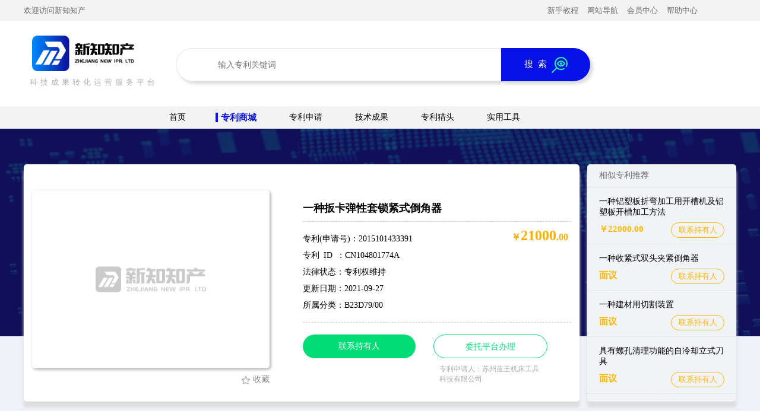

--- FILE ---
content_type: text/html; charset=UTF-8
request_url: http://www.wg114.com/patent/detail/+QXRUeGlBNjJVTm5QV1BjMWVKb3hr
body_size: 7062
content:
<!DOCTYPE html>
<html lang="en">
<head>
            <link rel="icon" href="/images/pc/index/customer_new.png">
        <meta charset="utf-8">
    <meta name="renderer" content="webkit">
    <meta http-equiv="X-UA-Compatible" content="IE=edge,chrome=1"/>
    <meta name="csrf-token" content="djjAopjbMHiL23pmdfaPgnlrjBcokTTmhSY0OQQs">
    <title>一种扳卡弹性套锁紧式倒角器专利交易 - 发明类- 万果科技</title>
        <meta name="keywords" content="一种扳卡弹性套锁紧式倒角器专利，一种扳卡弹性套锁紧式倒角器">
    <meta name="description" content="一种扳卡弹性套锁紧式倒角器属于发明类，一种扳卡弹性套锁紧式倒角器专利，一种扳卡弹性套锁紧式倒角器专利交易，本发明公开了一种扳卡弹性套锁紧式倒角器，包括倒角器载体和活动扳卡夹具，所述活动扳...专利买卖就来新知，我们致力于专利交易综合服务。">
    <script type="text/javascript" src="http://wgs.tmtmw.com/js/jquery.min.js"></script>
    <link rel="stylesheet" href="http://wgs.tmtmw.com/css/pc/style.css?5" type="text/css" />
    <script type="text/javascript" src="http://wgs.tmtmw.com/js/common.js" defer></script>
    <script type="text/javascript" src="http://wgs.tmtmw.com/js/pc/common.js" defer></script>
    <script type="text/javascript" src="http://wgs.tmtmw.com/third_party/art_dialog/dialog-min.js" defer></script>
    <link rel="stylesheet" href="http://wgs.tmtmw.com/third_party/art_dialog/ui-dialog.css?1" type="text/css" />
    <script type="text/javascript">
        var tagAliasArray  = {"category":"cate","c1":"c1","c2":"c2","state":"s","type":"t","price":"p","keyword":"key","onsale":"os","type_state":"ts"};
function tagAlias(i){
    var r = i;
    $.each(tagAliasArray, function(k, v){
        if(i==k){
            r = v;
        }
    });
    return r;
}    </script>
    <style>
        #footer{
            background: url('http://wgs.tmtmw.com/images/pc/common/footerbg.png?imageslim') no-repeat center center;
        }
    </style>
</head>
<body>
<link rel="stylesheet" href="http://wgs.tmtmw.com/css/dialog.css" type="text/css" />
<script type="text/javascript" src="http://wgs.tmtmw.com/js/dialog.js?1" defer></script>
<style type="text/css">
    #dialog_login_cont #login_phone{ background-image: url('http://wgs.tmtmw.com/images/mobile/common/who-blue.png?imageslim') }

    #dialog_login_cont #phone_code{ background-image: url('http://wgs.tmtmw.com/images/mobile/common/Password-blue.png?imageslim') }
</style>
<div id="dialogs">
            <link rel="stylesheet" href="http://wgs.tmtmw.com/css/dialog_pc.css" type="text/css" />
                <div id="dialog_type1">
            <a class="dialog_type1_close" href="javascript:;"><img src="http://wgs.tmtmw.com/images/mobile/common/layer_close_img.png?imageslim"/></a>

            <div id="dialog_type1_logo">
                                    <img src="http://wgs.tmtmw.com/images/pc/common/logo_new.png?imageslim"/>
                            </div>
            <div id="dialog_type1_title_div">
            </div>
            <div id="dialog_type1_input_div">
                <input id="dialog_type1_input" autocomplete="off" type="tel" name="telphone" value="" placeholder="请输入您的联系电话"/>
            </div>
            <input type="hidden" name="detail_type" id="dialog_type1_detail_type" value=""/>
            <input type="hidden" id="dialog_type1_input_pc" value="440"/>

            <div id="dialog_type1_btn">联系我</div>
            <div id="dialog_type1_tip">请放心留电，您的信息提交后自动加密</div>
        </div>
                <div id="dialog_login_cont">
            <a class="dialog_login_close" href="javascript:;"><img src="http://wgs.tmtmw.com/images/mobile/common/layer_close_img.png?imageslim"/></a>

            <div class="logo">
                                    <img src="http://wgs.tmtmw.com/images/pc/common/logo_new.png?imageslim"/>
                            </div>
            <div class="title">
                <p class="t1">欢迎登录</p>

                <p class="t2">浙江新知知识产权服务有限公司</p>
            </div>
            <div id="dialog_login_div">
                <input id="login_phone" type="tel" placeholder="登录手机号"/>

                <div class="code_cont">
                    <input id="phone_code" type="tel" placeholder="请输入验证码"/>
                    <a id="get_phone_code" href="javascript:;">获取验证码</a>
                </div>
                <input type="hidden" name="detail_type" id="dialog_login_detail_type" value=""/>
                <input type="hidden" id="dialog_login_pc" value="535"/>

                <div id="do_dialog_login">立即登录</div>
                <div id="dialog_login_tip">没有账号？<span class="hb_reg">立即注册</span></div>
            </div>
        </div>
    </div><div id="body">
    <style>
    .fld_not_login, .fld_is_login {
        display: none;
    }
</style>
<div id="header">
    <div id="header_banner">
        <div class="content">
            <div id="hb_left">
                                    欢迎访问新知知产
                            </div>
            <div id="hb_right">
                <ul>
                                        <a href="/help/2925">
                        <li>新手教程</li>
                    </a>
                                        <li class="more_content">
                        网站导航
                        <div class="dl_list">
                                                            <ul class="top_nav_ul">
                                    <a href="">
                                        <li class="nav_title">实用工具</li>
                                    </a>
                                                                            <a href="/download" >
                                            <li class="nav_content">专利文书下载</li>
                                        </a>
                                                                            <a href="/help/2945" >
                                            <li class="nav_content">专利申请流程图</li>
                                        </a>
                                                                            <a href="/help/2946" >
                                            <li class="nav_content">专利交易流程图</li>
                                        </a>
                                                                    </ul>
                                                            <ul class="top_nav_ul">
                                    <a href="">
                                        <li class="nav_title">帮助中心</li>
                                    </a>
                                                                            <a href="/help/2925"  rel="nofollow" >
                                            <li class="nav_content">新手教程</li>
                                        </a>
                                                                    </ul>
                                                            <ul class="top_nav_ul">
                                    <a href="">
                                        <li class="nav_title">关于我们</li>
                                    </a>
                                                                            <a href="/help/2918" >
                                            <li class="nav_content">公司简介</li>
                                        </a>
                                                                            <a href="/help/2919" >
                                            <li class="nav_content">商务合作</li>
                                        </a>
                                                                            <a href="/help/2920" >
                                            <li class="nav_content">联系方式</li>
                                        </a>
                                                                    </ul>
                                                            <ul class="top_nav_ul">
                                    <a href="">
                                        <li class="nav_title">交易保障</li>
                                    </a>
                                                                            <a href="/help/2923"  rel="nofollow" >
                                            <li class="nav_content">支付方式</li>
                                        </a>
                                                                            <a href="/help/2924"  rel="nofollow" >
                                            <li class="nav_content">服务协议</li>
                                        </a>
                                                                    </ul>
                                                    </div>
                    </li>
                    <a href="/my_patent">
                        <li>会员中心</li>
                    </a>
                    <a href="/help/2947">
                        <li>帮助中心</li>
                    </a>
                </ul>
                <ul>
                    <div class="fld_not_login">
                        <a id="hb_login" href="javascript:;">
                            <li>登录</li>
                        </a>
                        <a class="hb_reg" href="javascript:;">
                            <li>注册</li>
                        </a>
                    </div>
                    <div class="fld_is_login">
                        <a href="/my_patent">
                            <li>Hi,
                                <span id="login_auth_name"></span>
                            </li>
                        </a>
                        <a id="hb_logout" href="javascript:;">
                            <li>退出</li>
                        </a>
                    </div>
                </ul>
            </div>
            <div class="clear"></div>
        </div>
    </div>
    <div id="header_search" class="content">
        <a id="hs_left" href="/">
                            <img src='http://wgs.tmtmw.com/images/pc/common/logo_new.png?imageslim' alt="专利申请,专利转让,新知知产"/>
                        <p>科技成果转化运营服务平台</p>
        </a>

        <div id="hs_right">
                        <input id="search_input" type="text" placeholder="输入专利关键词" name="keyword" value="">
            <button id="search_btn">
                搜&nbsp;&nbsp;索&nbsp;&nbsp;<img src='http://wgs.tmtmw.com/images/pc/common/search.png?imageslim'/>
            </button>
        </div>
        
        <div class="clear"></div>
    </div>
    <div id="header_bar">
        <div class="content">
            <ul>
                <a href="/">
                    <li >首页</li>
                </a>
                <a href="/search">
                    <li class="active">专利商城</li>
                </a>
                <a href="/apply">
                    <li >专利申请</li>
                </a>
                <a href="/technology">
                    <li >技术成果</li>
                </a>
                <a href="/headhunter">
                    <li >专利猎头</li>
                </a>
                <a href="/help/2946">
                    <li >实用工具</li>
                </a>
            </ul>
            <div class="clear"></div>
        </div>
    </div>
</div>
<script>
    $(function () {
        //搜索功能
                                var topSearchObj = new Object();
                $("#header_search #search_btn").click(function () {
            var type = $("#header_search #search_select").val();
            var keyword = $("#header_search #search_input").val();
            if (type) {
                topSearchObj[tagAlias('type')] = type;
            } else {
                topSearchObj[tagAlias('type')] = null;
            }
            if (keyword) {
                topSearchObj[tagAlias('keyword')] = keyword;
            } else {
                topSearchObj[tagAlias('keyword')] = null;
            }
            var p = "";
            $.each(topSearchObj, function (i, v) {
                if (v && v != 'null') {
                    if (p) {
                        p += "&" + tagAlias(i) + "=" + encodeURIComponent(v);
                    } else {
                        p += tagAlias(i) + "=" + encodeURIComponent(v);
                    }
                }
            });
            var searchJumpUrl = "/search?";
            window.location.href = searchJumpUrl + p;
        });
    })
</script>        <link rel="stylesheet" href="http://wgs.tmtmw.com/css/pc/detail.css?1" type="text/css" />
    <script type="text/javascript" src="http://wgs.tmtmw.com/js/pc/detail.js?1" defer></script>
    <style>
        #detail1{
            background: url('http://wgs.tmtmw.com/images/pc/detail/detail-bg.png?imageslim') no-repeat top center;
        }
    </style>
    <div id="detail1">
        <div class="content">
            <div id="detail1_left">
                <div id="d1l_left">
                    <div id="goods_img"><img src='http://wgs.tmtmw.com/images/patent_default_new.png?imageslim' alt="一种扳卡弹性套锁紧式倒角器"/></div>
                    <p class="add_to_fav fav  hide " patent_id="200003">
                        <img class="fav_img" src='http://wgs.tmtmw.com/images/pc/detail/star-green.png?imageslim'/>已收藏
                    </p>

                    <p class="add_to_fav unfav " patent_id="200003">
                        <img class="fav_img" src='http://wgs.tmtmw.com/images/pc/detail/star-gray.png?imageslim'/>收藏
                    </p>
                </div>
                <div id="d1l_right">
                    <p class="d1lr_title">一种扳卡弹性套锁紧式倒角器</p>

                    <p class="d1lr_content">
                        <span class="the_price">
                                                            ￥<span>21000</span>.00
                                                    </span>
                    </p>

                    <p class="d1lr_content">专利(申请号)：2015101433391</p>

                    <p class="d1lr_content">专利&ensp;ID&ensp;：CN104801774A</p>

                    <p class="d1lr_content">法律状态：专利权维持</p>

                    <p class="d1lr_content">更新日期：2021-09-27</p>

                    <p class="d1lr_content">所属分类：B23D79/00</p>

                    <div id="d1lr_bottom">
                                                                                    <div id="d1lr_bottom_left2">
                                    <div class="login_div" detail_type="650">
                                        联系持有人
                                    </div>
                                </div>
                                                                            <div id="d1lr_bottom_right">
                            <div class="offical_advice" detail_type="649">委托平台办理</div>
                                                            <p>专利申请人：苏州蓝王机床工具科技有限公司</p>
                                                    </div>
                        <div class="clear"></div>
                    </div>
                </div>
            </div>
            <div id="detail1_right">
                <p class="o_p">相似专利推荐</p>
                                    <div class="o_div">
                        <a href="/patent/detail/+QXRUSmtCS0NaTm5QV1BjMWVKb3hr">
                            <p class="p1">一种铝塑板折弯加工用开槽机及铝塑板开槽加工方法</p>
                        </a>

                        <p class="p2">￥22000.00</p>

                        <button class="patent_detail_btn" detail_type="647">联系持有人</button>
                    </div>
                                    <div class="o_div">
                        <a href="/patent/detail/+QXRERmxCSzJUTm5QV1BjMWVKb3hr">
                            <p class="p1">一种收紧式双头夹紧倒角器</p>
                        </a>

                        <p class="p2">面议</p>

                        <button class="patent_detail_btn" detail_type="647">联系持有人</button>
                    </div>
                                    <div class="o_div">
                        <a href="/patent/detail/+QXRqUnBBNkdTTm5QV1BjMWVKb3hr">
                            <p class="p1">一种建材用切割装置</p>
                        </a>

                        <p class="p2">面议</p>

                        <button class="patent_detail_btn" detail_type="647">联系持有人</button>
                    </div>
                                    <div class="o_div">
                        <a href="/patent/detail/+QXRqTmxBcUdWTm5QV1BjMWVKb3hr">
                            <p class="p1">具有螺孔清理功能的自冷却立式刀具</p>
                        </a>

                        <p class="p2">面议</p>

                        <button class="patent_detail_btn" detail_type="647">联系持有人</button>
                    </div>
                            </div>
            <div class="clear"></div>
        </div>
    </div>
    <div id="detail2">
        <div class="content">
            <div id="d2_left">
                <div id="d2l_d1">
                    <p id="d2ld1_title">
                        <img src='http://wgs.tmtmw.com/images/pc/detail/detail-protect.png?imageslim'/>&nbsp;&nbsp;新知交易保障
                    </p>

                    <p class="d2ld1_p"><img src='http://wgs.tmtmw.com/images/pc/detail/protect-1.png?imageslim'/>&nbsp;&nbsp;源头对接，价格透明
                    </p>

                    <p class="d2ld1_p"><img src='http://wgs.tmtmw.com/images/pc/detail/protect-2.png?imageslim'/>&nbsp;&nbsp;平台验证，实名审核
                    </p>

                    <p class="d2ld1_p"><img src='http://wgs.tmtmw.com/images/pc/detail/protect-3.png?imageslim'/>&nbsp;&nbsp;合同监控，代办手续
                    </p>

                    <p class="d2ld1_p"><img src='http://wgs.tmtmw.com/images/pc/detail/protect-4.png?imageslim'/>&nbsp;&nbsp;资金担保，风险赔付
                    </p>
                </div>
                <div id="d2l_d2">
                    <img src='http://wgs.tmtmw.com/images/pc/detail/help.png?imageslim'/>
                    <input type="text" name="telphone" placeholder="输入您的联系电话"/>
                    <textarea name="need" placeholder="请输入您对专利要求:如智能家电发明专利..."></textarea>
                    <button detail_type="651">快速帮我匹配</button>
                </div>
                                    <div id="d2l_d3">
                        <p id="d2ld3_p">相似专利推荐</p>
                                                                                    <div class="d2ld3_div">
                                    <div class="patent_detail_div">
                                        <a href="/patent/detail/+QXRERmxCSzJUTm5QV1BjMWVKb3hr">
                                            <div class="ot_img">
                                                <img src='http://wga.tmtmw.com/patent_img/1ce09251c14abacdea3caab7a938f1e0.jpg?imageslim' alt="一种收紧式双头夹..."/>
                                            </div>
                                        </a>

                                        <div class="patent_detail">
                                            <a href="/patent/detail/+QXRERmxCSzJUTm5QV1BjMWVKb3hr">
                                                <p class="patent_detail_p1">一种收紧式双头夹...</p>
                                            </a>

                                            <p class="patent_detail_p2">面议</p>

                                            <div class="patent_detail_btn" detail_type="653">免费咨询</div>
                                        </div>
                                    </div>
                                </div>
                                                                                                                <div class="d2ld3_div">
                                    <div class="patent_detail_div">
                                        <a href="/patent/detail/+QXRqUnBBNkdTTm5QV1BjMWVKb3hr">
                                            <div class="ot_img">
                                                <img src='http://wgs.tmtmw.com/images/patent_default_new.png?imageslim' alt="一种建材用切割装..."/>
                                            </div>
                                        </a>

                                        <div class="patent_detail">
                                            <a href="/patent/detail/+QXRqUnBBNkdTTm5QV1BjMWVKb3hr">
                                                <p class="patent_detail_p1">一种建材用切割装...</p>
                                            </a>

                                            <p class="patent_detail_p2">面议</p>

                                            <div class="patent_detail_btn" detail_type="653">免费咨询</div>
                                        </div>
                                    </div>
                                </div>
                                                                        </div>
                            </div>
            <div id="d2_right">
                <div class="c_1">
                    <a name="detail" class="cbtn">
                        <div class="c_1_d c_1_d1">专利详情</div>
                    </a>
                    <a name="flow" class="cbtn">
                        <div class="c_1_d">交易流程</div>
                    </a>
                    <a name="data" class="cbtn">
                        <div class="c_1_d">资料过户</div>
                    </a>
                    <a name="problem" class="cbtn">
                        <div class="c_1_d">常见问题</div>
                    </a>

                    <div class="clear"></div>
                </div>
                <div class="clear"></div>
                <div class="d2r_content" id="detail">
                    <div class="d2r_stitle">
                        专利详情
                    </div>
                    <div class="d2r_scontent">
                        本发明公开了一种扳卡弹性套锁紧式倒角器，包括倒角器载体和活动扳卡夹具，所述活动扳卡夹具安装在倒角器载体设置的扳卡夹具避让位中，通过旋转支撑轴与倒角器载体连接，所述倒角器载体上设置有合金倒角刀具，插入在机床刀具上设置的分离排屑避让槽中，所述倒角器载体与机床刀具为间隙配合，所述活动扳卡夹具上设置有夹紧弯头与机床刀具连接，还设置有限位弯头与刀具夹具连接。本发明套在各种类型的机床用刀具上，和机床刀具连接成一体，使用方便，结构可靠，在钻、铣、车、镗、磨等机械加工时，无需更换刀具和变动工作基准，主体加工和倒角一次性同步完成，无需额外操作，大幅提高加工效率，经济效益显著。
                    </div>
                </div>
                <div class="d2r_content" id="flow">
                    <div class="d2r_scontent">
                        <p style="text-align: center;font-size:24px;">专利交易流程</p>

                        <p style="text-align: center;font-size:12px;">Patent transaction steps</p>

                        <div style="text-align: center;margin-top:20px;">
                            <img src='http://wgs.tmtmw.com/images/pc/detail/step.png?imageslim'/>
                        </div>
                    </div>
                </div>
                <div class="d2r_content" id="data">
                    <div class="d2r_stitle">
                        资料过户
                    </div>
                    <div class="d2r_scontent">
                        <table class="table" cellspacing="0" cellpadding="0">
                            <tr>
                                <td class="table_title" colspan="3">买卖双方需提供资料</td>
                            </tr>
                            <tr>
                                <td width="20%"></td>
                                <td width="40%">公司</td>
                                <td>个人</td>
                            </tr>
                            <tr>
                                <td>买家</td>
                                <td>企业营业执照<br/>企业组织机构代码证</td>
                                <td>身份证</td>
                            </tr>
                            <tr>
                                <td>卖家</td>
                                <td>企业营业执照<br/>专利证书原件</td>
                                <td>身份证<br/>专利证书原件</td>
                            </tr>
                        </table>
                        <table class="table" cellspacing="0" cellpadding="0">
                            <tr>
                                <td class="table_title" width="50%">平台提供</td>
                                <td class="table_title" width="50%">过户后您将获得</td>
                            </tr>
                            <tr>
                                <td>专利代理委托书<br/>专利权转让协议<br/>办理文件副本请求书<br/>发明人变更声明</td>
                                <td>专利证书<br/>手续合格通知书<br/>专利登记簿副本</td>
                            </tr>
                        </table>
                    </div>
                </div>
                <div class="d2r_content" id="problem">
                    <div class="d2r_stitle">
                        常见问题
                    </div>
                    <div class="d2r_scontent">
                        <p class="d2r_scontent_q">Q:专利年费如何缴纳？</p>

                        <p class="d2r_scontent_a">
                            A:授予专利权当年的年费，应在授予专利权通知书中指定的期限内缴纳，以后的年费应在前一年度期满前一个月内预缴。如果没按规定时间缴纳或缴纳数额不足，可在年费期满之日起6个月内补缴，同时缴纳相应数额的滞纳金。</p>

                        <p class="d2r_scontent_q">Q:专利的有效期是多少年？</p>

                        <p class="d2r_scontent_a">A:发明专利20年；实用新型专利10年；外观设计专利10年。</p>

                        <p class="d2r_scontent_q">Q:购买专利的时候要注意些什么问题？</p>

                        <p class="d2r_scontent_a">
                            A:1、专利有效期长短。每个专利都有一定有效期，例如实用和外观有效期10年，发明是20年。购买时需要留意您所购买的专利有效期还有多久。<br/>
                            2、专利权人。查看专利权人是否是出售专利者，专利权人是否有多个。避免出现出售者无权销售专利，签订合同无效的情况。<br/>
                            3、专利类型。专利名称会有多个类似，要确认您购买的专利是哪个类型的，与合同是否一致。<br/>
                            4、专利目前授权使用情况。该专利是否有许可转让甚至独占许可过，这些都需要在合同中列明，避免购买了独占许可的专利，而无法使用。<br/>
                            5、专利是否出于有权状态。（是否存在未及时缴纳年费或者被宣布无效等情况）</p>

                        <p class="d2r_scontent_q">Q:买的专利多久能下证？</p>

                        <p class="d2r_scontent_a">A:著录项目变更请求书递交后，一般1-2个月左右就会收到通知，国家知识产权局会下达《手续合格通知书》。</p>
                    </div>
                </div>
            </div>
            <div class="clear"></div>
        </div>
    </div>
    <div id="modal-overlay">
        <div class="contact_info">
            <table>
                <tr>
                    <th colspan="2">一种扳卡弹性套锁紧式倒角器</th>
                </tr>
                <tr>
                    <td width="100">持有人</td>
                    <td width="300" class="left_td">合肥顺超知识产权代理事务所（特殊普通合伙）</td>
                </tr>
                <tr>
                    <td>专利申请人</td>
                    <td class="left_td">苏州蓝王机床工具科技有限公司</td>
                </tr>
                <tr class="no_border">
                    <td colspan="2">
                        <p class="title">专利持有人<span class="s1">共<span class="s2"></span>位</span></p>

                        <div id="contact_info_ul"></div>
                    </td>
                </tr>
                <tr>
                    <td>联系人</td>
                    <td class="left_td contact"></td>
                </tr>
                <tr>
                    <td>电话</td>
                    <td class="left_td contact_phone"></td>
                </tr>
                <tr>
                    <td>微信</td>
                    <td class="left_td contact_wx"></td>
                </tr>
                <tr>
                    <td>QQ</td>
                    <td class="left_td contact_qq"></td>
                </tr>
            </table>
            <p class="remind"></p>

            <div class="bottom_text">
                <p>浙江新知知识产权服务有限公司</p>
            </div>
            <div class="to_close"><img id="close_modal" src="http://wgs.tmtmw.com/images/close_pc.png?imageslim"/>
            </div>
        </div>
    </div>
    <div id="footer">
    <div id="footer_wrap" class="content">
                    <ul class="footer_ul">
                <a href="">
                    <li class="footer_title">实用工具</li>
                </a>
                                    <a href="/download" >
                        <li class="footer_content">专利文书下载</li>
                    </a>
                                    <a href="/help/2945" >
                        <li class="footer_content">专利申请流程图</li>
                    </a>
                                    <a href="/help/2946" >
                        <li class="footer_content">专利交易流程图</li>
                    </a>
                            </ul>
                    <ul class="footer_ul">
                <a href="">
                    <li class="footer_title">帮助中心</li>
                </a>
                                    <a href="/help/2925"  rel="nofollow" >
                        <li class="footer_content">新手教程</li>
                    </a>
                            </ul>
                    <ul class="footer_ul">
                <a href="">
                    <li class="footer_title">关于我们</li>
                </a>
                                    <a href="/help/2918" >
                        <li class="footer_content">公司简介</li>
                    </a>
                                    <a href="/help/2919" >
                        <li class="footer_content">商务合作</li>
                    </a>
                                    <a href="/help/2920" >
                        <li class="footer_content">联系方式</li>
                    </a>
                            </ul>
                    <ul class="footer_ul">
                <a href="">
                    <li class="footer_title">交易保障</li>
                </a>
                                    <a href="/help/2923"  rel="nofollow" >
                        <li class="footer_content">支付方式</li>
                    </a>
                                    <a href="/help/2924"  rel="nofollow" >
                        <li class="footer_content">服务协议</li>
                    </a>
                            </ul>
                <div id="footer_div">
            <p id="fd_p1">服务热线</p>

            <p id="fd_p2">400-698-7588</p>

            <p id="fd_p3">周一至周六9：00---18：00</p>
        </div>
        <div class="clear"></div>
        <div id="foot_html">
            新知知产
        </div>
                <p id="fw_p" style="letter-spacing: 0">浙江新知知识产权服务有限公司&nbsp;&nbsp;&nbsp;&nbsp;备案号：<a href="https://beian.miit.gov.cn" target="_blank" rel="nofollow" style="color: #fff;">浙ICP备19027985号-1</a> </p>
    </div>
</div></div>
    <script>
    function loadScript(url, callback){
        var script = document.createElement ("script")
        script.type = "text/javascript";
        if (script.readyState){ //IE
            script.onreadystatechange = function(){
                if (script.readyState == "loaded" || script.readyState == "complete"){
                    script.onreadystatechange = null;
                    callback();
                }
            };
        } else { //Others
            script.onload = function(){
                callback();
            };
        }
        script.src = url;
        document.getElementsByTagName("head")[0].appendChild(script);
    }
    function wblog(){
        $(function(){
            $.get("/website_log");
        })
    }
    
    if(typeof $ == 'undefined'){
        loadScript("/js/jquery.min.js", wblog);
    }else{
        wblog();
    }
</script>                <script type="text/javascript" src="https://s9.cnzz.com/z_stat.php?id=1278137707&web_id=1278137707"></script>
        

</body>
</html>

--- FILE ---
content_type: text/css
request_url: http://wgs.tmtmw.com/css/dialog.css
body_size: 984
content:
#dialogs {
  display: none;
}
#dialog_type1_input,
#dialog_type1_btn,
#dialog_type1_title_div,
#dialog_type1_tip {
  width: 100%;
}
#dialog_type1_input,
#dialog_type1_btn {
  height: 40px;
  line-height: 40px;
  box-sizing: border-box;
  border-radius: 20px;
  text-align: center;
  font-size: 16px;
}
#dialog_type1_input {
  margin-top: 10px;
  border: 1px solid #ccc;
}
#dialog_type1_input::-webkit-input-placeholder {
  color: #c6c6c6;
}
#dialog_type1_input:-moz-placeholder {
  color: #c6c6c6;
}
#dialog_type1_input::-moz-placeholder {
  color: #c6c6c6;
}
#dialog_type1_input:-ms-input-placeholder {
  color: #c6c6c6;
}
#dialog_type1_btn {
  margin-top: 10px;
  background: #001DCE;
  color: white;
}
#dialog_type1_title_div {
  color: #00D674;
  text-align: center;
  font-size: 16px;
  font-weight: bold;
}
#dialog_type1_tip {
  margin-top: 10px;
  color: #888;
  font-size: 12px;
  text-align: center;
}
.login-dialog .ui-dialog-header {
  display: none;
}
.login-dialog .ui-dialog-body {
  padding: 0 0 30px 0;
}
#dialog_login_cont,
#dialog_reg_cont {
  overflow: hidden;
  -webkit-border-top-left-radius: 6px;
  -moz-border-radius-topleft: 6px;
  border-top-left-radius: 6px;
  -webkit-border-top-right-radius: 6px;
  -webkit-background-clip: padding-box;
  -moz-border-radius-topright: 6px;
  -moz-background-clip: padding;
  border-top-right-radius: 6px;
  background-clip: padding-box;
}
#dialog_login_cont .title,
#dialog_reg_cont .title {
  height: 60px;
  background-color: #efefef;
  text-align: center;
}
#dialog_login_cont .title .t1,
#dialog_reg_cont .title .t1 {
  font-weight: bold;
  font-size: 16px;
  line-height: 16px;
  padding-top: 15px;
}
#dialog_login_cont .title .t2,
#dialog_reg_cont .title .t2 {
  color: #de5252;
  font-size: 14px;
  line-height: 14px;
  padding-top: 5px;
}
#dialog_login_cont .dialog_login_close,
#dialog_reg_cont .dialog_login_close {
  position: absolute;
  top: 13px;
  right: 10px;
}
#dialog_login_cont .dialog_login_close img,
#dialog_reg_cont .dialog_login_close img {
  width: 34px;
}
#dialog_login_cont #dialog_login_div,
#dialog_reg_cont #dialog_login_div {
  position: relative;
  padding: 0 20px;
}
#dialog_login_cont #dialog_login_div #dialog_login_close,
#dialog_reg_cont #dialog_login_div #dialog_login_close {
  position: absolute;
  top: -20px;
  right: -20px;
  font-size: 16px;
  padding: 7px;
  color: #959595;
}
#dialog_login_cont #dialog_login_div .l_note,
#dialog_reg_cont #dialog_login_div .l_note {
  font-size: 15px;
  color: #34bf62;
  text-align: left;
  height: 24px;
}
#dialog_login_cont #dialog_login_div .l_note .iconfont,
#dialog_reg_cont #dialog_login_div .l_note .iconfont {
  font-size: 12px;
}
#dialog_login_cont #dialog_login_div #login_phone,
#dialog_reg_cont #dialog_login_div #login_phone {
  -webkit-border-radius: 46px;
  -webkit-background-clip: padding-box;
  -moz-border-radius: 46px;
  -moz-background-clip: padding;
  border-radius: 46px;
  background-clip: padding-box;
  height: 46px;
  width: 100%;
  border: 1px solid #dbdbdb;
  margin-top: 15px;
  text-align: left;
  background-repeat: no-repeat;
  background-position: 16px center;
  background-size: 18px;
  text-indent: 40px;
}
#dialog_login_cont #dialog_login_div .code_cont,
#dialog_reg_cont #dialog_login_div .code_cont {
  margin-top: 8.5px;
  height: 46px;
  width: 100%;
  -webkit-border-radius: 46px;
  -webkit-background-clip: padding-box;
  -moz-border-radius: 46px;
  -moz-background-clip: padding;
  border-radius: 46px;
  background-clip: padding-box;
  border: 1px solid #dbdbdb;
  overflow: hidden;
}
#dialog_login_cont #dialog_login_div .code_cont #phone_code,
#dialog_reg_cont #dialog_login_div .code_cont #phone_code {
  width: 59%;
  height: 100%;
  display: inline-block;
  border: none;
  text-align: left;
  background-repeat: no-repeat;
  background-position: 16px center;
  background-size: 16px;
  text-indent: 40px;
}
#dialog_login_cont #dialog_login_div .code_cont #get_phone_code,
#dialog_reg_cont #dialog_login_div .code_cont #get_phone_code {
  width: 41%;
  height: 100%;
  line-height: 46px;
  text-align: center;
  float: right;
  border: none;
  background-color: #ffcc00;
  color: #fff;
  font-size: 12px;
}
#dialog_login_cont #dialog_login_div .code_cont #get_phone_code.selected,
#dialog_reg_cont #dialog_login_div .code_cont #get_phone_code.selected {
  background-color: darkgray;
}
#dialog_login_cont #dialog_login_div #do_dialog_login,
#dialog_reg_cont #dialog_login_div #do_dialog_login {
  width: 100%;
  height: 46px;
  line-height: 46px;
  background-color: #001ED4;
  color: #fff;
  text-align: center;
  margin-top: 15px;
  -webkit-border-radius: 38px;
  -webkit-background-clip: padding-box;
  -moz-border-radius: 38px;
  -moz-background-clip: padding;
  border-radius: 38px;
  background-clip: padding-box;
  letter-spacing: 4px;
  cursor: pointer;
}


--- FILE ---
content_type: text/css
request_url: http://wgs.tmtmw.com/css/dialog_pc.css
body_size: 1035
content:
.ui-popup-modal .dialog_type1_input_pc {
  -webkit-box-shadow: none;
  -moz-box-shadow: none;
  box-shadow: none;
  border: none;
}
.ui-popup-modal .dialog_type1_input_pc .ui-dialog-header {
  display: none;
}
.ui-popup-modal .dialog_type1_input_pc .ui-dialog-body {
  padding: 0 0 30px 0;
}
#dialog_type1_input,
#dialog_type1_btn,
#dialog_type1_title_div,
#dialog_type1_tip {
  width: 90%;
}
#dialog_type1 {
  position: relative;
  text-align: center;
  padding: 35px 35px 0 35px;
}
#dialog_type1 .dialog_type1_close {
  position: absolute;
  top: -30px;
  right: -30px;
}
#dialog_type1 .dialog_type1_close img {
  width: 27px;
  height: 27px;
}
#dialog_type1_logo {
  text-align: center;
}
#dialog_type1_logo img {
  width: 50%;
}
#dialog_type1_input,
#dialog_type1_btn {
  margin: auto;
  height: 40px;
  line-height: 40px;
  box-sizing: border-box;
  border-radius: 20px;
  text-align: center;
  font-size: 14px;
}
#dialog_type1_input {
  margin-top: 10px;
  border: 1px solid #ccc;
}
#dialog_type1_input::-webkit-input-placeholder {
  color: #c6c6c6;
}
#dialog_type1_input:-moz-placeholder {
  color: #c6c6c6;
}
#dialog_type1_input::-moz-placeholder {
  color: #c6c6c6;
}
#dialog_type1_input:-ms-input-placeholder {
  color: #c6c6c6;
}
#dialog_type1_btn {
  margin-top: 15px;
  background: #001DCE;
  color: white;
}
#dialog_type1_title_div {
  margin: auto;
  margin-top: 15px;
  font-size: 12px;
  font-family: MicrosoftYaHei;
  font-weight: 400;
  color: #a3a3a3;
}
#dialog_type1_tip {
  margin: 10px auto 0;
  color: #888;
  font-size: 12px;
  text-align: center;
}
#dialog_login_cont,
#dialog_reg_cont {
  padding: 35px 35px 15px 35px;
  overflow: hidden;
}
#dialog_login_cont #dialog_login_tip,
#dialog_reg_cont #dialog_login_tip {
  margin-top: 5px;
}
#dialog_login_cont #dialog_login_tip .hb_reg,
#dialog_reg_cont #dialog_login_tip .hb_reg {
  color: #0DD775;
  cursor: pointer;
}
#dialog_login_cont .logo,
#dialog_reg_cont .logo {
  text-align: center;
}
#dialog_login_cont .logo img,
#dialog_reg_cont .logo img {
  width: 200px;
  height: 60px;
  object-fit: contain;
}
#dialog_login_cont .title,
#dialog_reg_cont .title {
  height: 60px;
  background-color: white;
  text-align: center;
}
#dialog_login_cont .title .t1,
#dialog_reg_cont .title .t1 {
  font-size: 18px;
  font-family: MicrosoftYaHei-Bold;
  font-weight: bold;
  color: #001ed4;
}
#dialog_login_cont .title .t2,
#dialog_reg_cont .title .t2 {
  font-size: 12px;
  font-family: MicrosoftYaHei;
  font-weight: 400;
  color: #a3a3a3;
}
#dialog_login_cont .dialog_login_close,
#dialog_reg_cont .dialog_login_close {
  position: absolute;
  top: -30px;
  right: -30px;
}
#dialog_login_cont .dialog_login_close img,
#dialog_reg_cont .dialog_login_close img {
  width: 27px;
  height: 27px;
}
#dialog_login_cont #dialog_login_div,
#dialog_reg_cont #dialog_login_div {
  margin: auto;
  width: 380px;
  text-align: center;
  position: relative;
}
#dialog_login_cont #dialog_login_div #login_phone,
#dialog_reg_cont #dialog_login_div #login_phone {
  width: 100%;
  -webkit-border-radius: 46px;
  -webkit-background-clip: padding-box;
  -moz-border-radius: 46px;
  -moz-background-clip: padding;
  border-radius: 46px;
  background-clip: padding-box;
  height: 46px;
  border: 1px solid #dbdbdb;
  margin-top: 15px;
  text-align: left;
  background-repeat: no-repeat;
  background-position: 16px center;
  background-size: 18px;
  text-indent: 40px;
}
#dialog_login_cont #dialog_login_div .code_cont,
#dialog_reg_cont #dialog_login_div .code_cont {
  width: 100%;
  margin-top: 8.5px;
  height: 46px;
  -webkit-border-radius: 46px;
  -webkit-background-clip: padding-box;
  -moz-border-radius: 46px;
  -moz-background-clip: padding;
  border-radius: 46px;
  background-clip: padding-box;
  border: 1px solid #dbdbdb;
  overflow: hidden;
}
#dialog_login_cont #dialog_login_div .code_cont #phone_code,
#dialog_reg_cont #dialog_login_div .code_cont #phone_code {
  width: 59%;
  height: 100%;
  display: inline-block;
  border: none;
  text-align: left;
  background-repeat: no-repeat;
  background-position: 16px center;
  background-size: 16px;
  text-indent: 40px;
}
#dialog_login_cont #dialog_login_div .code_cont #get_phone_code,
#dialog_reg_cont #dialog_login_div .code_cont #get_phone_code {
  width: 41%;
  height: 100%;
  line-height: 46px;
  text-align: center;
  float: right;
  border: none;
  background-color: #ffcc00;
  color: #fff;
  font-size: 12px;
}
#dialog_login_cont #dialog_login_div .code_cont #get_phone_code.selected,
#dialog_reg_cont #dialog_login_div .code_cont #get_phone_code.selected {
  background-color: darkgray;
}
#dialog_login_cont #dialog_login_div #do_dialog_login,
#dialog_reg_cont #dialog_login_div #do_dialog_login {
  width: 100%;
  height: 46px;
  line-height: 46px;
  background-color: #001ED4;
  color: #fff;
  text-align: center;
  margin-top: 15px;
  -webkit-border-radius: 38px;
  -webkit-background-clip: padding-box;
  -moz-border-radius: 38px;
  -moz-background-clip: padding;
  border-radius: 38px;
  background-clip: padding-box;
  letter-spacing: 4px;
  cursor: pointer;
}


--- FILE ---
content_type: application/x-javascript
request_url: http://wgs.tmtmw.com/js/common.js
body_size: 1443
content:
function leftPhone(phone, detail_type, extra, post_info) {
    if (!/^1[0-9]{10}$/.test(phone)) {
        alert("请输入正确的电话号码");
        return false;
    }
    var data = {
        phone: phone,
        detail_type: detail_type,
        url: window.location.href,
        extra: extra
    };
    if (post_info) {
        data.post_info = post_info;
    }
    $.get("/left_phone", data);
    return true;
}

function showMsg(msg) {
    var show_msg_dailog = dialog({
        content: msg,
        modal: true
    }).show();
    setTimeout(function () {
        show_msg_dailog.close().remove();
    }, 1500);
}

$(function () {
    //退出登录
    $(document).on("click", ".logout_btn", function () {
        $.post("/logout", {"_token": $("meta[name=csrf-token]").attr("content")}, function (data) {
            location.reload();
        });
    });
    //收藏按钮
    $(document).on("click", ".collect_btn", function () {
        var patent_id = $(this).attr('patent_id');
        var obj = $(this);
        $.get("/collect_patent", {'patent_id': patent_id}, function (res) {
            if (res.status == 1) {//搜藏
                obj.addClass("collected");
            } else {
                obj.removeClass("collected");
                if (obj.hasClass("delete_carte")) {
                    obj.parents(".carte_list_item").remove();
                    $("#collected_num").html(res.total);
                }
            }
        })
    });

    //联系持有人
    $(document).on("click", ".contact_seller", function () {
        var detail_type = $(this).attr("detail_type");
        var title = $(this).attr("title");
        if (!title && title == undefined) {
            title = "我对此专利感兴趣，请持有人联系我"
        }
        leftPhoneDialog1("提交联系电话", title, "联系我", detail_type);
    });

    //免费查价
    $(document).on("click", ".ask_price", function () {
        var detail_type = $(this).attr("detail_type");
        loginDialog(detail_type);
    });

    //立即登录
    $(document).on("click", "#do_dialog_login", function () {
        var login_phone = $("#login_phone").val();
        var phone_code = $("#phone_code").val();

        var myreg = /^1[0-9]{10}$/;
        if (!myreg.test(login_phone)) {
            //alert('请输入有效的手机号码！');
            return false;
        }
        var myreg = /^[0-9]{6}$/;
        if (!myreg.test(phone_code)) {
            alert('请输入有效的验证码！');
            return false;
        }
        $.post("/login", {
            "mobile": login_phone,
            "code": phone_code,
            "type": 2,
            "_token": $("meta[name=csrf-token]").attr("content")
        }, function (data) {
            var data = eval(data);
            if (data.status == 1) {
                location.reload();
                return false;
            } else {
                alert("手机验证码错误");
                return false;
            }
        });
    });

    //短信验证码
    var msg_code_to;
    $(document).on("click", "#get_phone_code", function () {
        if ($("#get_phone_code").hasClass("selected")) {
            return false;
        }
        clearInterval(msg_code_to);

        var detail_type = $("#dialog_login_detail_type").val();
        var login_phone = $("#login_phone").val();
        var myreg = /^1[0-9]{10}$/;
        if (!myreg.test(login_phone)) {
            alert('请输入有效的手机号码！');
            return false;
        }
        $.post("/send_message", {
            "telphone": login_phone,
            'url': window.location.href,
            "detail_type": detail_type,
            "_token": $("meta[name=csrf-token]").attr("content")
        }, function (status) {
            if (status == 100) {
                var k = 60;
                $("#get_phone_code").addClass("selected");
                $("#get_phone_code").html("重新获取（" + k + "）");
                msg_code_to = setInterval(function () {
                    if (k > 1) {
                        k--;
                        $("#get_phone_code").html("重新获取（" + k + "）");
                    } else {
                        $("#get_phone_code").html("重新获取");
                        $("#get_phone_code").removeClass("selected");
                        clearInterval(msg_code_to);
                    }
                }, 1000);
            } else if (status == 108) {
                alert("该号码发送短信过多！");
            } else if (status == 300) {
                alert("一分钟内不允许多次发送短信！");
            }
        });
    })
});

